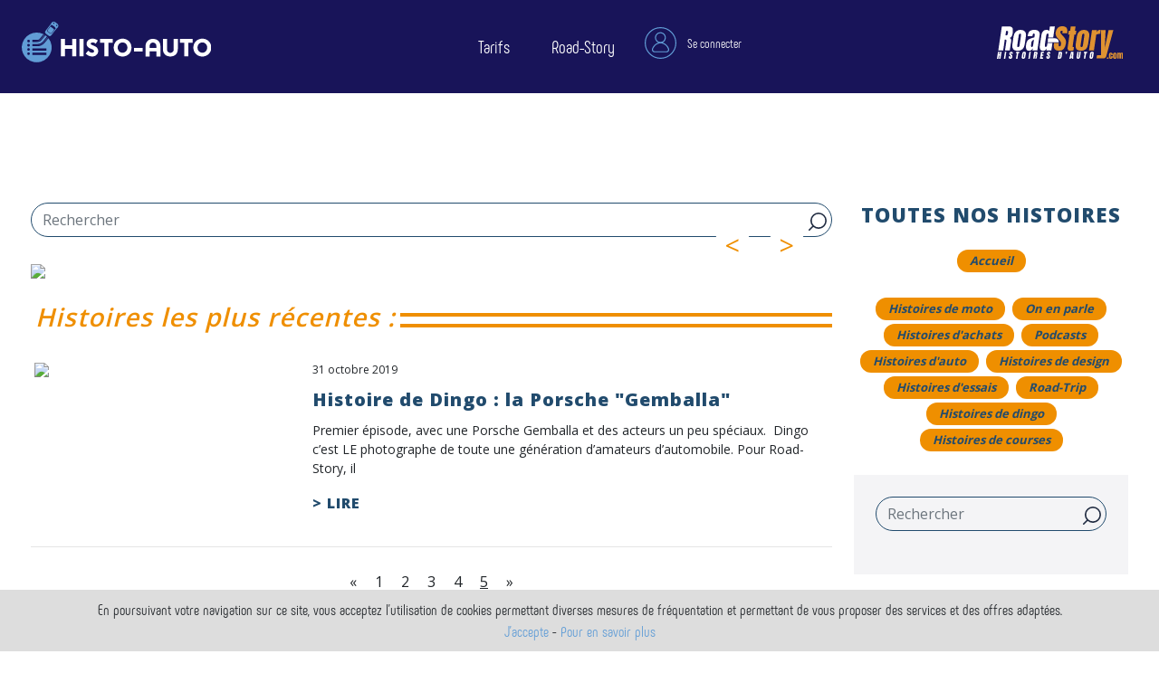

--- FILE ---
content_type: text/html; charset=UTF-8
request_url: https://www.histo-auto.com/fr/actualite/liste/categorie/2_Histoires%20de%20dingo?page=5
body_size: 4219
content:
<!doctype html>
<html lang="fr">
  <head>
    <meta charset="utf-8" />
    <meta name="viewport" content="width=device-width, initial-scale=1, shrink-to-fit=no" />

    <meta property="og:locale" content="fr" />

        <title>Histo Auto</title>
    <meta name="description" content="Nous fournissons, historique accident, nombre propriétaires , historique étranger, prix marché voiture occasion, historique contrôle technique" />
    

    <link href="/js/bootstrap-4.1.3-dist/css/bootstrap.min.css" rel="stylesheet" />
    <link href="/css/gijgo.min.css" rel="stylesheet" type="text/css" />
    <link href="/js/bootstrap-4.1.3-dist/css/navbar-top-fixed.css?v=126" rel="stylesheet" />
    <link rel="stylesheet" href="/fonts/Phenomena-Regular/fonts.css" type="text/css" />
		<link rel="stylesheet" href="/fonts/Phenomena-ExtraBold/fonts.css" type="text/css" />
		<link rel="stylesheet" href="/fonts/Phenomena-Black/fonts.css" type="text/css" />
    <link rel="stylesheet" href="/css/fonts.css?v=555" />
		<link rel="stylesheet" href="/css/theme.css?v=3266">
    <link rel="stylesheet" href="/css/starter.css?v=293" />
    <link rel="stylesheet" href="/css/style.css?v=2490" />
    <link rel="stylesheet" href="/css/responsive.css?v=4755" />
    <link rel="stylesheet" href="/css/switch.css?v=555" />

		<link rel="stylesheet" href="/css/animate.css">
		<link rel="stylesheet" href="/css/lity.min.css">
		<link rel="stylesheet" href="/css/iziToast.css">

    <link rel="apple-touch-icon" sizes="57x57" href="/fav/apple-icon-57x57.png">
		<link rel="apple-touch-icon" sizes="60x60" href="/fav/apple-icon-60x60.png">
		<link rel="apple-touch-icon" sizes="72x72" href="/fav/apple-icon-72x72.png">
		<link rel="apple-touch-icon" sizes="76x76" href="/fav/apple-icon-76x76.png">
		<link rel="apple-touch-icon" sizes="114x114" href="/fav/apple-icon-114x114.png">
		<link rel="apple-touch-icon" sizes="120x120" href="/fav/apple-icon-120x120.png">
		<link rel="apple-touch-icon" sizes="144x144" href="/fav/apple-icon-144x144.png">
		<link rel="apple-touch-icon" sizes="152x152" href="/fav/apple-icon-152x152.png">
		<link rel="apple-touch-icon" sizes="180x180" href="/fav/apple-icon-180x180.png">
		<link rel="icon" type="image/png" sizes="192x192"  href="/fav/android-icon-192x192.png">
		<link rel="icon" type="image/png" sizes="32x32" href="/fav/favicon-32x32.png">
		<link rel="icon" type="image/png" sizes="96x96" href="/fav/favicon-96x96.png">
		<link rel="icon" type="image/png" sizes="16x16" href="/fav/favicon-16x16.png">
		<link rel="manifest" href="/fav/manifest.json">
		<meta name="msapplication-TileColor" content="#ffffff">
		<meta name="msapplication-TileImage" content="/ms-icon-144x144.png">
		<meta name="theme-color" content="#ffffff">

    <!-- Start of  Zendesk Widget script -->
    <script id="ze-snippet" src="https://static.zdassets.com/ekr/snippet.js?key=f5162d36-b919-42f8-a119-5c9a7c5fc241"> </script>
    <!-- End of  Zendesk Widget script -->

  </head>
  <body class="pt-normal page_actualite_liste_categorie_2_Histoires%20de%20dingo">
    <nav class="navbar navbar-expand-xl navbar-dark m-0 p-0 navbar-togglable fixed-top">
  <div class="container-fluid p-4">
    <button class="navbar-toggler" type="button" data-toggle="collapse" data-target="#navbarCollapse" aria-controls="navbarCollapse" aria-expanded="false" aria-label="Toggle navigation">
      <span class="navbar-toggler-icon icone-close"></span>
      <i class="fa fa-times blanc icone-open" style="display: none" ></i>
    </button>

    <a class="navbar-brand mx-auto" href="https://www.histo-auto.com/fr/home"><h1><img src="/img/histo-auto_1.svg" alt="Histo Auto" id="logo_histoauto" /></h1></a>

    <div class="collapse navbar-collapse" id="navbarCollapse">
      <ul class="navbar-nav ml-auto justify-content-center w-100">
        <li>
          <a href="https://www.histo-auto.com/fr/home" class="nav-link ">Tarifs</a>
        </li>
        <li id="account_mobi" style="display:none">
                    <a href="https://www.histo-auto.com/fr/account/login" class="nav-link ">Se connecter</a>
                  </li>
        <li>
          <a href="https://www.histo-auto.com/fr/actualite/liste" class="nav-link ">Road-Story</a>
        </li>
        <li id="account" >
                    <p><a id="account" href="https://www.histo-auto.com/fr/account/login"><img src="https://www.histo-auto.com/img/account.svg" width="35"></a></p>
          <p class="cwhite pl-2">
            <a href="https://www.histo-auto.com/fr/account/login" class="cwhite" style="font-size:14px">Se connecter</a>
          </p>
          				</li>
      </ul>
    </div>

    <a class="navbar-brand" href="https://www.histo-auto.com/fr/actualite/liste" target="_blank"><img src="/img/roadstory.svg" alt="Road Story" id="logo_roadstory" /></a>
  </div>


  

</nav>
    
<div class="container-fluid p-4 actus" id="pack">

  <div class="row">
    <div class="col-md-9 p-0 pr-4">
      <div class="nos-histoires  d-block d-md-none">
        <h3 class="phexbold bleu fz22 bolder text-center">TOUTES NOS HISTOIRES</h3> <br>
        <div class="cloud-categories text-center">
                      <a href="https://www.histo-auto.com/fr/actualite/liste/categorie/12_Histoires%20de%20moto"><span class="categorie ">Histoires de moto</span></a>
                      <a href="https://www.histo-auto.com/fr/actualite/liste/categorie/11_On%20en%20parle"><span class="categorie ">On en parle</span></a>
                      <a href="https://www.histo-auto.com/fr/actualite/liste/categorie/10_Histoires%20d%27achats"><span class="categorie ">Histoires d&#039;achats</span></a>
                      <a href="https://www.histo-auto.com/fr/actualite/liste/categorie/8_Podcasts"><span class="categorie ">Podcasts</span></a>
                      <a href="https://www.histo-auto.com/fr/actualite/liste/categorie/6_Histoires%20d%27auto"><span class="categorie ">Histoires d&#039;auto</span></a>
                      <a href="https://www.histo-auto.com/fr/actualite/liste/categorie/5_Histoires%20de%20design"><span class="categorie ">Histoires de design</span></a>
                      <a href="https://www.histo-auto.com/fr/actualite/liste/categorie/4_Histoires%20d%27essais"><span class="categorie ">Histoires d&#039;essais</span></a>
                      <a href="https://www.histo-auto.com/fr/actualite/liste/categorie/3_Road-Trip"><span class="categorie ">Road-Trip</span></a>
                      <a href="https://www.histo-auto.com/fr/actualite/liste/categorie/2_Histoires%20de%20dingo"><span class="categorie ">Histoires de dingo</span></a>
                      <a href="https://www.histo-auto.com/fr/actualite/liste/categorie/1_Histoires%20de%20courses"><span class="categorie ">Histoires de courses</span></a>
                  </div>
      </div>
      <form class="mb-4" action="https://www.histo-auto.com/fr/actualite/search/tags" method="post">
        <input type="hidden" name="_token" value="ss1ICoXZaUCL24DA8fdddYszWjqtRpLBGN66ugdq">
        <div class="search">
          <input type="text" name="terms" class="form-control"  placeholder="Rechercher" value="">
          <button type="submit" class="search-icon"> <img src="/img/search.svg" height="20" alt="Search"> </button>
        </div>
      </form>
              <div id="news" class="carousel slide" data-ride="carousel">
          <div class="carousel-inner">
            
                                                      <div class="carousel-item active">
                                <a href="https://www.histo-auto.com/fr/actualite/130/histoire-de-dingo-la-porsche-gemballa"><img src="https://admin.histo-auto.com/userfiles/actualites/130/fit/fff/1600/600/capture_decran_2020_02_21_a_130244.png" class="img-fluid" /></a>
                                              </div>
                                        
          </div>
          <a class="carousel-control-prev" href="#news" role="button" data-slide="prev">
              <
              <span class="sr-only">Previous</span>
          </a>
          <a class="carousel-control-next" href="#news" role="button" data-slide="next">
            >
            <span class="sr-only">Next</span>
          </a>
        </div>
      

      <div class="tags p-4 bg-gris text-center d-none d-md-none">
        <form class="mb-4" action="https://www.histo-auto.com/fr/actualite/search/tags" method="post">
          <input type="hidden" name="_token" value="ss1ICoXZaUCL24DA8fdddYszWjqtRpLBGN66ugdq">
          <div class="search">
            <input type="text" name="terms" class="form-control"  placeholder="Rechercher3" value="">
            <button type="submit" class="search-icon"> <img src="/img/search.svg" height="20" alt="Search"> </button>
          </div>
        </form>
              </div>
      <div class="clearfix"></div> <br>
                                                    <h3 class="title_actus orange phblack bold"><span>Histoires les plus récentes : </span></h3>
        <br>
      


      
          <div class="row m-0 actuLine">
            <div class="imgs col-4 p-1 pr-3 dflex">
                                              <a href="https://www.histo-auto.com/fr/actualite/130/histoire-de-dingo-la-porsche-gemballa"><img src="https://admin.histo-auto.com/userfiles/actualites/130/fit/fff/1400/600/capture_decran_2020_02_21_a_130244.png" class="img-fluid" /></a>
                                          </div>
            <div class="col-8 p-1 pl-3">
              <span class="date  d-none d-md-inline-block">31 octobre 2019</span>
                                                          <p class="phblack actu_name bleu f20 bolder mt-2 mb-2"><a href="https://www.histo-auto.com/fr/actualite/130/histoire-de-dingo-la-porsche-gemballa">Histoire de Dingo : la Porsche &quot;Gemballa&quot;</a></p>
              <p class=" fz14 d-none d-md-block">
                Premier &eacute;pisode, avec une Porsche Gemballa&nbsp;et des acteurs&nbsp;un peu sp&eacute;ciaux.&nbsp;

Dingo c&rsquo;est LE photographe de toute une g&eacute;n&eacute;ration d&rsquo;amateurs d&rsquo;automobile. Pour Road-Story, il
              </p>
              <p class=" d-none d-md-block">
                <a href="https://www.histo-auto.com/fr/actualite/130/histoire-de-dingo-la-porsche-gemballa" class="phblack bolder bleu">> LIRE</a>
              </p>
            </div>
          </div>

          <hr>
            <style media="screen">
      .pagination {
        width: 100%;
        text-align: center;
        justify-content: center;
      }
      .pagination li {
        margin: 10px;
      }
      .pagination li.active {
        text-decoration: underline;
      }
      </style>
              <ul class="pagination">
        
                    <li><a href="https://www.histo-auto.com/fr/actualite/liste/categorie/2_Histoires%20de%20dingo?page=4" rel="prev">&laquo;</a></li>
        
        
                    
            
            
                                                                        <li><a href="https://www.histo-auto.com/fr/actualite/liste/categorie/2_Histoires%20de%20dingo?page=1">1</a></li>
                                                                                <li><a href="https://www.histo-auto.com/fr/actualite/liste/categorie/2_Histoires%20de%20dingo?page=2">2</a></li>
                                                                                <li><a href="https://www.histo-auto.com/fr/actualite/liste/categorie/2_Histoires%20de%20dingo?page=3">3</a></li>
                                                                                <li><a href="https://www.histo-auto.com/fr/actualite/liste/categorie/2_Histoires%20de%20dingo?page=4">4</a></li>
                                                                                <li class="active"><span>5</span></li>
                                                        
        
                    <li class="disabled"><span>&raquo;</span></li>
            </ul>


            <div class="bloc_news p-1 blanc d-block d-md-none">
        <div class="row">
          <div class="col-12 pr-0">

            <div class="dib">
              <img src="/img/newsletter.svg" height="40" alt="Newsletter">
            </div>
            <div class="dib title">
              Je m’inscris <br>
              à la newsletter
            </div>
          </div>
          <div class="mt-3 col-12 pl-0">

            <form class="mb-4" action="https://www.histo-auto.com/fr/newsletter" method="post">
              <input type="hidden" name="_token" value="ss1ICoXZaUCL24DA8fdddYszWjqtRpLBGN66ugdq">
                            <div class="nl dflex">
                <input type="email" name="email" class="form-control"  placeholder="Votre email" value="">

                <button type="submit" class="submitNl"> GO! </button>
              </div>
                            <br>
              <label style="font-size: 10px;" class="">
                <input type="checkbox" name="optin1" value="1">
                Cochez cette case si vous souhaitez recevoir la newsletter de RoadStory par voie électronique et accepter nos conditions générales d'utilisation.
              </label>
              <div class="clearfix"></div>
            </form>
          </div>
        </div>
      </div>


    </div>
    <div class="col-md-3 p-0">
      <div class="nos-histoires  d-none d-md-block">
        <h3 class="phexbold bleu fz22 bolder text-center">TOUTES NOS HISTOIRES</h3> <br>
        <div class="cloud-categories text-center">
          <a href="https://www.histo-auto.com/fr/actualite/liste"><span class="categorie ">Accueil</span></a><br />
          <br />
                      <a href="https://www.histo-auto.com/fr/actualite/liste/categorie/12_Histoires%20de%20moto"><span class="categorie ">Histoires de moto</span></a>
                      <a href="https://www.histo-auto.com/fr/actualite/liste/categorie/11_On%20en%20parle"><span class="categorie ">On en parle</span></a>
                      <a href="https://www.histo-auto.com/fr/actualite/liste/categorie/10_Histoires%20d%27achats"><span class="categorie ">Histoires d&#039;achats</span></a>
                      <a href="https://www.histo-auto.com/fr/actualite/liste/categorie/8_Podcasts"><span class="categorie ">Podcasts</span></a>
                      <a href="https://www.histo-auto.com/fr/actualite/liste/categorie/6_Histoires%20d%27auto"><span class="categorie ">Histoires d&#039;auto</span></a>
                      <a href="https://www.histo-auto.com/fr/actualite/liste/categorie/5_Histoires%20de%20design"><span class="categorie ">Histoires de design</span></a>
                      <a href="https://www.histo-auto.com/fr/actualite/liste/categorie/4_Histoires%20d%27essais"><span class="categorie ">Histoires d&#039;essais</span></a>
                      <a href="https://www.histo-auto.com/fr/actualite/liste/categorie/3_Road-Trip"><span class="categorie ">Road-Trip</span></a>
                      <a href="https://www.histo-auto.com/fr/actualite/liste/categorie/2_Histoires%20de%20dingo"><span class="categorie ">Histoires de dingo</span></a>
                      <a href="https://www.histo-auto.com/fr/actualite/liste/categorie/1_Histoires%20de%20courses"><span class="categorie ">Histoires de courses</span></a>
                  </div>
      </div>

      <div class="tags mt-4 p-4 bg-gris text-center d-none d-md-block">
        <form class="mb-4" action="https://www.histo-auto.com/fr/actualite/search/tags" method="post">
          <input type="hidden" name="_token" value="ss1ICoXZaUCL24DA8fdddYszWjqtRpLBGN66ugdq">
          <div class="search">
            <input type="text" name="terms" class="form-control"  placeholder="Rechercher" value="">
            <button type="submit" class="search-icon"> <img src="/img/search.svg" height="20" alt="Search"> </button>
          </div>
        </form>
              </div>

      <div class="bloc_news mt-4 p-4 blanc d-none d-md-block">
        <div class="">
          <div class="dib">
            <img src="/img/newsletter.svg" height="50" alt="Newsletter">
          </div>
          <div class="dib title">
            Je m’inscris <br>
            à la newsletter
          </div>
        </div>
        <div class="clearfix"></div> <br>
        <form class="mb-4" action="https://www.histo-auto.com/fr/newsletter" method="post">
          <input type="hidden" name="_token" value="ss1ICoXZaUCL24DA8fdddYszWjqtRpLBGN66ugdq">
                    <div class="nl dflex">
            <input type="email" name="email" class="form-control"  placeholder="Votre email" value="">

            <button type="submit" class="submitNl"> GO! </button>
          </div>
                    <br>
          <label style="font-size: 10px;" class="">
            <input type="checkbox" name="optin1" value="1">
            Cochez cette case si vous souhaitez recevoir la newsletter de RoadStory par voie électronique et accepter nos conditions générales d'utilisation.
          </label>
          <div class="clearfix"></div>
        </form>
      </div>

    </div>
  </div>
  <div class="row f18">

  </div>
</div>
    <footer class="section bgblue2 footer text-white f20 mobile-tac">
   <div class="container">
      <div class="row align-self-center">
         <div class="col-md-3 col-12">
            <a href="https://www.histo-auto.com/fr/home"><img src="https://www.histo-auto.com/img/histo-auto_1.svg" class="img-fluid" width="200"></a>
            <br /><br />
            <img src="https://www.histo-auto.com/img/logo-interieur-2.png" class="img-fluid" width="200">
         </div>
         <div class="col-md-3 col-12" style="margin: 20px auto;">
            <ul class="list-unstyled">
               <li><a href="https://www.histo-auto.com/fr/page/pros" class="phexbold">PROS</a></li>
               <li><a href="https://www.histo-auto.com/fr/page/pros">Mes avantages business</a></li>
            </ul>
         </div>
         <div class="col-md-3 col-12" style="margin: 20px auto;">
            <ul class="list-unstyled">
               <li><a href="https://www.histo-auto.com/fr/page/particuliers" class="phexbold">PARTICULIERS</a></li>
               <li><a href="https://www.histo-auto.com/fr/page/particuliers">Bien acheter ou bien vendre</a></li>
            </ul>
         </div>
         <div class="col-md-3 col-12" style="margin: 20px auto;">
            <ul class="list-unstyled">
               <li><a href="https://www.histo-auto.com/fr/page/fonctionnement">Comment ça fonctionne</a></li>
               <li><a href="https://www.histo-auto.com/fr/page/offre">Notre offre</a></li>
               <li><a href="https://www.histo-auto.com/fr/page/emploi">Emploi</a></li>
               <li><a href="https://www.histo-auto.com/fr/page/presse">Presse</a></li>
               <li><a href="https://www.histo-auto.com/fr/contact">Contact</a></li>
            </ul>
         </div>
      </div>
      <div class="row align-self-center">
        <div class="col-12 pb-4 text-center">
          <a href="https://www.histo-auto.com/fr/page/mentions_legales" class="f14">Mentions légales</a>&nbsp;&nbsp;-&nbsp;&nbsp;
          <a href="https://www.histo-auto.com/fr/page/politique_de_confidentialite" class="f14">Politique de confidentialité</a>&nbsp;&nbsp;-&nbsp;&nbsp;
          <a href="https://www.histo-auto.com/fr/page/conditions_generales_utilisation" class="f14">Conditions générales d'utilisation</a>&nbsp;&nbsp;-&nbsp;&nbsp;
          <a href="https://www.histo-auto.com/fr/page/conditions_generales_ventes" class="f14">Conditions générales de vente</a>&nbsp;&nbsp;-&nbsp;&nbsp;
          <a href="https://www.histo-auto.com/fr/page/cookies" class="f14">Cookies</a>
        </div>
      </div>
   </div>
</footer>
    <script src="/js/jquery3.3.1.js"></script>
    <script src="/js/bootstrap-4.1.3-dist/js/bootstrap.min.js"></script>
    <script src="/js/gijgo.min.js" type="text/javascript"></script>
    <script src="/js/messages.fr-fr.js" type="text/javascript"></script>
    <script src="/js/lity.min.js" type="text/javascript"></script>
    <script src="/js/js.cookie.js" type="text/javascript"></script>
    <script src="/js/cookies.js" type="text/javascript"></script>
    <script type="text/javascript">
$( document ).ready(function() {
  $('.carousel').carousel()
});
</script>

    <!-- Global site tag (gtag.js) - Google Analytics -->
    <script async src="https://www.googletagmanager.com/gtag/js?id=UA-139931648-1"></script>
    <script>
      window.dataLayer = window.dataLayer || [];
      function gtag(){dataLayer.push(arguments);}
      gtag('js', new Date());

      gtag('config', 'UA-139931648-1');
    </script>

  </body>
</html>


--- FILE ---
content_type: text/css
request_url: https://www.histo-auto.com/fonts/Phenomena-Regular/fonts.css
body_size: 192
content:
/** Generated by FG **/
@font-face {
	font-family: 'Conv_Phenomena-Regular';
	src: url('fonts/Phenomena-Regular.eot');
	src: local('☺'), url('fonts/Phenomena-Regular.woff') format('woff'), url('fonts/Phenomena-Regular.ttf') format('truetype'), url('fonts/Phenomena-Regular.svg') format('svg');
	font-weight: normal;
	font-style: normal;
}



--- FILE ---
content_type: text/css
request_url: https://www.histo-auto.com/fonts/Phenomena-ExtraBold/fonts.css
body_size: 194
content:
/** Generated by FG **/
@font-face {
	font-family: 'Conv_Phenomena-ExtraBold';
	src: url('fonts/Phenomena-ExtraBold.eot');
	src: local('☺'), url('fonts/Phenomena-ExtraBold.woff') format('woff'), url('fonts/Phenomena-ExtraBold.ttf') format('truetype'), url('fonts/Phenomena-ExtraBold.svg') format('svg');
	font-weight: normal;
	font-style: normal;
}



--- FILE ---
content_type: text/css
request_url: https://www.histo-auto.com/fonts/Phenomena-Black/fonts.css
body_size: 190
content:
/** Generated by FG **/
@font-face {
	font-family: 'Conv_Phenomena-Black';
	src: url('fonts/Phenomena-Black.eot');
	src: local('☺'), url('fonts/Phenomena-Black.woff') format('woff'), url('fonts/Phenomena-Black.ttf') format('truetype'), url('fonts/Phenomena-Black.svg') format('svg');
	font-weight: normal;
	font-style: normal;
}



--- FILE ---
content_type: text/css
request_url: https://www.histo-auto.com/css/fonts.css?v=555
body_size: 138
content:
.phregular {
	font-family:'Conv_Phenomena-Regular',Sans-Serif;
  letter-spacing: 1px;
}
.phexbold {
	font-family:'Conv_Phenomena-ExtraBold',Sans-Serif;
  letter-spacing: 1px;
}
.phblack {
	font-family:'Conv_Phenomena-Black',Sans-Serif;
  letter-spacing: 1px;
}


--- FILE ---
content_type: text/css
request_url: https://www.histo-auto.com/css/theme.css?v=3266
body_size: 1523
content:
@charset 'UTF-8';

.pt-normal {
	padding-top: 180px;
}
.page_account, .page_account_1, .page_account_2, .page_account_3, .page_account_4, .page_account_historique_dossiers {
	padding-top: 100px;
}

.navbar h1 {
	line-height:0 !important;
	font-size:0 !important;
}

.navbar #logo_histoauto{
	height:45px;
}
.navbar #logo_roadstory{
	height:36px;
}

.navbar {
	position: relative;
	display: flex;
	padding: 1.25rem 1rem;
	flex-wrap: wrap;
	align-items: center;
	justify-content: space-between;
}

.navbar>.container,
.navbar>.container-fluid {
	display: flex;
	flex-wrap: wrap;
	align-items: center;
	justify-content: space-between;
	min-height:70px;
}

.navbar-brand {
	display: inline-block;
	padding-top: 0;
	padding-bottom: 0;
	white-space: nowrap;
}

.navbar-nav {
	display: flex;
	flex-direction: column;
	margin-bottom: 0;
	padding-left: 0;
	list-style: none;
}

.navbar-nav li {
	padding:0 10px;
}

.navbar-dark .nav-link {
	padding-right: 0;
	padding-left: 0;
	color:#fff !important;
}
.navbar-light .nav-link {
	padding-right: 0;
	padding-left: 0;
	color:#000 !important;
}

.navbar-collapse {
	flex-basis: 100%;
	flex-grow: 1;
	align-items: center;
}

.navbar-toggler {
	font-size: 1.03125rem;
	line-height: 1;
	padding: .25rem 0;
	border: 1px solid transparent;
	background-color: transparent;
}

.navbar-toggler:hover, .navbar-toggler:focus {
	text-decoration: none;
}
.navbar-toggler:not(:disabled):not(.disabled) {
	cursor: pointer;
}

.navbar-toggler-icon {
	display: inline-block;
	width: 1.5em;
	height: 1.5em;
	content: '';
	vertical-align: middle;
	background: no-repeat center center;
	background-size: 100% 100%;
}

#nav_immatriculation input[type="text"] {
	background-color: #fff !important;
	padding: 0 10px;
	border: 2px solid #619dd6 !important;
	-webkit-border-radius: 8px;
	border-radius: 8px;
	color:#619dd6 !important;
	font-family:'Conv_Phenomena-ExtraBold' !important;
	letter-spacing: 3px;
	font-size: 18px;
	height: 40px;
	width:110px !important;
	text-transform: uppercase;
}
#nav_immatriculation input[type="submit"] {
	background-color: #fff !important;
	padding: 0px 8px 0 8px;
	border: 2px solid #619dd6;
	-webkit-border-radius: 8px;
	border-radius: 8px;
	color:#619dd6 !important;
	font-family:'Conv_Phenomena-ExtraBold' !important;
	letter-spacing: 2px;
	font-size: 18px;
	height: 40px;
	cursor: pointer;
}

.fixed-top {
	position: fixed;
	z-index: 1030;
	top: 0;
	right: 0;
	left: 0;

}

.fixed-bottom {
	position: fixed;
	z-index: 1030;
	right: 0;
	bottom: 0;
	left: 0;
}

.navbar:before {
	position: absolute;
	z-index: -1;
	top: 0;
	right: 0;
	bottom: 0;
	left: 0;
	content: '';
	transition: opacity .15s linear;
	opacity: 0;
	background-color: white;
}

.navbar-dark>.container {
	position: relative;
}

.navbar-dark>.container:after {
	position: absolute;
	right: 0;
	bottom: -1.25rem;
	left: 0;
	content: '';
}

.navbar-light:before {
	opacity: 1;
}

.navbar .nav-link {
	font-size: 1.2rem;
	font-weight: 500;
	position: relative;
	transition: all .2s ease-in-out;
	transition-property: color;
}

@media (min-width: 1200px) {
	.navbar .nav-link:before {
		position: absolute;
		right: 1rem;
		bottom: -1.75rem;
		left: 1rem;
		display: none;
		content: '';
	}
}

@media (min-width: 1200px) {
	.navbar .nav-link.active:before {
		display: block;
	}
}

@media (min-width: 1200px) {
	.navbar .nav-item.active>.nav-link:before {
		display: block;
	}
}

.navbar .nav-item-divider {
	display: none;
}

@media (min-width: 1200px) {
	.navbar .nav-item-divider {
		display: block;
	}
}

.navbar .nav-item-divider .nav-link {
	opacity: .25;
}

.navbar .nav-item-divider .nav-link>span {
	border-left: 1px solid;
}

.bg-slider {
	position: absolute;
	z-index: auto;
	top: 0;
	right: 0;
	bottom: 0;
	left: 0;
}

.bg-slider .slider {
	width: 100%;
	height: 100%;
}

.bg-slider .slider-item {
	width: inherit;
	height: inherit;
	padding: 0;
}

.bg-slider .slider .flickity-viewport {
	height: 100% !important;
}

.bg-cover {
	position: absolute;
	top: 0;
	right: 0;
	bottom: 0;
	left: 0;
	background-repeat: no-repeat;
	background-position: center center;
	background-size: cover !important;
}

.slider-item {
	width: 100%;
	height: auto;
}

.slider-highlight .slider-item.is-selected:after {
	position: absolute;
	top: 0;
	right: .375rem;
	left: .375rem;
	content: '';
	border-top: 3px solid #f5ba4b;
}

.slider-fade .slider-item {
	left: 0 !important;
	/*transition: opacity .15s linear;*/
	opacity: 0;
}

.slider-fade .slider-item:not(.is-selected) {
	z-index: -1;
}

.slider-fade .slider-item.is-selected {
	opacity: 1;
}

.slider-fade .flickity-slider {
	transform: none !important;
}

.slider-control {
	transition: all .2s ease-in-out;
	transition-property: color;
}

.slider-control:hover, .slider-control:focus, .slider-control:active, .slider-control:focus:active {
	text-decoration: none;
}

.section {
	position: relative;
	padding: 5rem 0;
}

@media (min-width: 768px) {
	.section {
		padding: 7.5rem 0;
	}
}

.section-full .container-fluid {
	position: relative;
	z-index: 1;
}

@media (min-width: 768px) {
	.section-full .row-full {
		min-height: calc(100vh - 7.5rem * 2);
	}
	.section-full .row-full:before {
		min-height: inherit;
		content: '';
	}


}
@media (max-width: 768px) {
	.navbar-brand {
	}
}



.bg-cover, .bg-overlay, .bg-overlay:before {
    position: absolute;
    top: 0;
    right: 0;
    bottom: 0;
    left: 0
}

.bg-overlay:before {
    content: "";
    background: url('../img/overlay.png') no-repeat;
		background-size: cover;
		-webkit-background-size: cover;
}


--- FILE ---
content_type: text/css
request_url: https://www.histo-auto.com/css/starter.css?v=293
body_size: 894
content:
/* chrome autofill */
@-webkit-keyframes autofill {
  to {
    color: #000;
    background: transparent;
  }
}
input:-webkit-autofill {
  -webkit-animation-name: autofill;
  -webkit-animation-fill-mode: both;
}
*:focus, button, a, span {outline: 0 !important;}
a, a:hover, a:focus, a:active { text-decoration: none;color: inherit;}
.hide {display: none;}

h1,h2,h3 {margin:0 !important; padding:0 !important;}
.b0 {border:0;}

/* float */
.clear {clear: both;}
.fleft {float:left;}
.fright {float:right;}
.mauto {margin: auto !important;}
.block {display: block;}

/* font-size */
.f08 {font-size: 8px;}
.f10 {font-size: 10px;}
.f12 {font-size: 12px;}
.f14 {font-size: 14px;}
.f16 {font-size: 16px;}
.f17 {font-size: 17px;}
.f18 {font-size: 18px;}
.f20 {font-size: 20px;}
.f22 {font-size: 22px;}
.f24 {font-size: 24px;}
.f26 {font-size: 26px;}
.f28 {font-size: 28px;}
.f30 {font-size: 30px;}
.f37 {font-size: 37px;}
.f40 {font-size: 40px;}
.f46 {font-size: 46px;}
.f56 {font-size: 56px;}

.ln14 {line-height: 14px;}
.ln16 {line-height: 16px;}
.ln18 {line-height: 18px;}
.ln20 {line-height: 20px;}
.ln22 {line-height: 22px;}
.ln24 {line-height: 24px;}
.ln26 {line-height: 26px;}
.ln28 {line-height: 28px;}
.ln30 {line-height: 30px;}
.ln40 {line-height: 40px;}
.ln56 {line-height: 56px;}
.ln60 {line-height: 60px;}
.ln80 {line-height: 80px;}

.w40 {width: 40px;}

.pt60 {padding-top: 60px;}

.pb10 {padding-bottom: 10px;}
.pb20 {padding-bottom: 20px;}
.pb30 {padding-bottom: 30px;}
.pb40 {padding-bottom: 40px;}
.pb50 {padding-bottom: 50px;}
.pb60 {padding-bottom: 60px;}

.plr40 {padding-left: 40px;padding-right: 40px;}

.min-w160 {min-width: 160px;}

.bgblue1 {background-color: #323e79 !important;}
.bgblue2 {background-color: #5693d0 !important;}
.bggris1 {background-color: #e6e6e6 !important;}
.bggreen1 {background-color: #8cc63f !important;}
.bggray1 {background-color: #f2f3f5;}

.cblack {color: #000;}
.cwhite {color: #fff;}
.cblue1 {color: #323e79 !important;}
.cblue2 {color: #5693d0 !important;}
.blue1 {color: #619dd6;}
.blue2 {color: #222d43;}

.error {color: #ff0000 !important;}

.fbold {font-weight: bold;}

.radius5 {
  -webkit-border-radius: 5px !important;
  -moz-border-radius: 5px !important;
  border-radius: 5px !important;
}

.w100pc {width: 100%;}

/* image cover */
.cover {
  background-position: center center;
  background-repeat: no-repeat;
  -webkit-background-size: cover;
  -moz-background-size: cover;
  -o-background-size: cover;
  background-size: cover;
}
.contain {
  background-position: center center;
  background-repeat: no-repeat;
  -webkit-background-size: contain;
  -moz-background-size: contain;
  -o-background-size: contain;
  background-size: contain;
}
.bg-cover {
	position: absolute;
	top: 0;
	right: 0;
	bottom: 0;
	left: 0;
	background-repeat: no-repeat;
	background-position: center center;
	background-size: cover !important;
}


--- FILE ---
content_type: text/css
request_url: https://www.histo-auto.com/css/style.css?v=2490
body_size: 3309
content:
@import url('https://fonts.googleapis.com/css?family=Open+Sans:400,600,700,800');

* {
  font-family: 'Conv_Phenomena-Regular',Sans-Serif;
}

body {
}

/* input text */
input[type="text"], input[type="number"], input[type="password"], input[type="email"], select {
  border: 1px solid #ddd;
  color: #5693d0 !important;
}
option {
  color: #5693d0 !important;
  background-color: #fff !important;
}

/* top navbar */
nav {
  background-color: #181459;
}
.navbar-brand {
  padding-top: 0px;
  padding-bottom: 10px;
}
.navbar-toggler, .navbar-back {
  border:0 !important;
}
.navbar-toggler-icon {
  background-image: url('../img/nav_menu.svg') !important;
}
.navbar-back-icon {
  background-image: url('../img/nav_back.svg') !important;
}
.navbar-nav a {
  font-size: 20px;
  padding-left: 0 !important;
  padding-right: 0 !important;
  margin-left: 13px;
  margin-right: 13px;
}
.navbar-nav a.active {
  border-bottom: 5px solid #fff;
}

nav #account {
  cursor: pointer;
}
nav #account p {
  vertical-align: middle;
  display:inline-block;
  text-align: left;
  margin: 0px !important;
  line-height: 16px;
}
nav #account p a {
  margin-left: 0px !important;
  margin-right: 0px !important;
}
nav #account p a:hover {
  color:#fff !important;
}
nav #account .account_img {
  margin-right: 10px !important;
}

@media (max-width: 1024px) {
  nav #account .account_img {
    margin-left: 20px !important;
    margin-right: 20px !important;
  }
}

/* account */
nav #account .row {
  margin:20px 10px;
}

/* footer */
.footer {
  padding-top: 3rem;
  padding-bottom: 4rem;
  background: url("../img/bg_footer.jpg") no-repeat;
  background-size: cover;
}

/* page */
.section-mini-padding {padding: 4rem;}

section.page {
  padding-top: 60px;
  padding-bottom: 60px;
}
section.page .title {
  letter-spacing: 4px !important;
}
section.page .case {
  height: 50%;
  line-height: 50%;
  text-align: center;
  border: 1px solid #ddd;
}
section.page .case:nth-last-child(-n+2) {
  border-top: none;
}
section.page .case:nth-child(2n) {
  border-left: none;
}
section.page .puce_check li{
   list-style: none;
}
section.page .puce_check li:before{
  content: '';
  display: inline-block;
  height: 15px;
  width: 15px;
  margin-left: -2em;
  margin-right: 10px;
  background-image: url("../img/puce_check.svg");
}
section.page ul.chevrons li{
  list-style: none;
  margin-bottom: 6px;
}
section.page ul.chevrons li:before{
  content: '>';
  display: inline-block;
  font-size: 40px;
  margin-left: -1em;
  margin-right: 25px;
  color: #619dd6;
  float: left;
  margin-top: -15px;
}
section.page .line .u {
  border-bottom: 1px solid #000;
  border-color: #222d43;
}
section.page .presse {
  margin-bottom: 20px;
  margin-right: 2px;
  background: #f2f2f2;
  box-shadow: 5px 5px 10px #ccc;
  width: 100%;
  height: 410px;
  padding: 2em;
}
section.page .presse img {
  display: block;
  margin: 0px auto;
  max-height: 250px;
}
.fonctionnement-bg {
  background-size: contain;
  background: url("../img/header_fonctionnement.jpg") no-repeat center #1f2652;
}
.bg-contact {
  background: url(../img/bg_contact.jpg) no-repeat;
  -webkit-background-size: cover;
  background-size: cover;
}
section.page .form-contact input[type='text'], .form-contact textarea {
  color: #FFF !important;
  outline: none;
  background: none !important;
  border-radius: 5px;
  display: block;
  width: 100%;
  margin: 13px;
  padding: 5px 10px;
  border: 2px solid #414573;
}
section.page .form-contact input::placeholder {
  color: #FFF !important;
  font-size: 17px;
}
section.page .btgreen1 {
  color: #FFFFFF !important;
  background-color: #8CC63F !important;
  outline: none;
  border: none;
}

.bg-header-height {
  min-height: 300px !important;
}
section.page .square {
  position: relative;
  width: 50%;
}
section.page .square:after {
  content: "";
  display: block;
  padding-bottom: 100%;
}
section.page .breadcrump {
  display: block;
  margin: auto;
}
section.page .breadcrump ul li {
  display: inline-block;
  vertical-align: bottom;
  padding: 0 25px;
  position: relative;
}
section.page .breadcrump ul li:after {
  content: "";
  position: absolute;
  top: 50%;
  right: -25%;
  width: 57px;
  height: 1px;
  background: #fff;
}
section.page .breadcrump ul li:last-child:after {
  display: none;
}


/* btn */
.btn-price {
  color: #619dd6;
  background-image: none;
  font-family: 'Conv_Phenomena-ExtraBold',Sans-Serif;
}
.btn-outline-primary {
  color: #619dd6;
  background-color: transparent;
  background-image: none;
  border-color: #619dd6;
  font-family: 'Conv_Phenomena-ExtraBold',Sans-Serif;
  border-radius: .5rem;
}
.btn-primary, .btn-primary:hover {
  border-color: #619dd6;
  background-color: #619dd6;
}
.btn-secondary, .btn-secondary:hover {
  border-color: #808080;
  background-color: #808080;
}

/* HomePage */
#home .dessin {
  background-image: url('../img/dessin.png') !important;
  background-position: center center;
  background-repeat: no-repeat;
}
#home .pack {
  margin: 0 5%;
}
#home .pack span {
  font-family: 'Conv_Phenomena-ExtraBold',Sans-Serif;
  font-size: 26px !important;
}
#home .pack li {
  border:0;
  border-bottom: 1px solid rgba(0,0,0,.125);
  margin-bottom: 0;
  padding:20px 5px;
  background: none !important;
}
#home .pack li:last-child {
  border-bottom: 0;
}
.btn-outline-primary {
  padding:7px 0 5px 0 !important;
  font-size: 40px;
  line-height: 40px;
  min-width: 140px;
}
.btn-outline-primary:hover {
  background-color: #619dd6;
  border-color: #619dd6;
}
.btn-content {
  font-size:20px;
  padding:5px 26px !important;
}

#args .bgblue2 .title {
  padding:60px 0 0 0;
}
#args .bggris1 .title {
  padding:0 0 0 0;
}
#args .title {
  font-size: 24px;
  line-height: 24px;
}
#args img {
  margin-top: 20px;
}
#args .textes {
  padding:20px 40px;
}
#args .textes .phexbold {
  margin:5px 0 0 0 !important;
}
#args .bggris1 {
  padding:20px 0 60px 0;
}
#args hr {
  width: 30%;
  margin:10px auto 10px auto !important;
}
#args .bgblue2 hr {
  border-top: 1px solid #fff;
}
#args .bggris1 hr {
  border-top: 1px solid #000;
}
#args .dossier_pdf {
  position:absolute;
  right:4%;
  text-align: right;
}
@media (max-width: 1024px) {
  #args .dossier_pdf img {
    width: 80%;
  }
}
@media (max-width: 960px) {
  #args .dossier_pdf {
    position:relative;
    right: 0;
    text-align: center;
  }
  #args .dossier_pdf img {
    width: 300px;
  }
}

/* Pack */
#pack .row, #account .row {
  margin:20px 10px;
}
#pack .col1 {
  border-right: 1px solid rgba(0,0,0,.125);
}
#pack .row2 .col-12 .inner {
  border-top: 1px solid rgba(0,0,0,.125);
  border-bottom: 1px solid rgba(0,0,0,.125);
  padding:10px 0;
}
#pack .row3 li {
  padding: 0 0 0 0 !important;
  margin: 0 0 0 0 !important;
  border: 0;
}
#pack .row3 li div {
  border-bottom: 1px solid rgba(0,0,0,.125);
  margin-left: 45px !important;
  padding: 6px 0 6px 0 !important;
}
#pack .row3 img {
  height: 25px;
  margin-right:5px;
}
#pack .row4 img {
  height: 16px;
  margin-right:0px;
}
#pack .collapse div, #pack .collapsing div {
  margin: 10px 10px 10px 60px;
  font-size: 17px;
  color:#619dd6;
}

#pack .list-group-item strong {
  font-family:'Conv_Phenomena-Black',Sans-Serif;
}

/* actus */
#pack .actu {
  background-color: #f2f2f2 !important;
  box-shadow: 1px 1px 12px #555;
}

/* cart */
.cart {
  height: 45px;
  padding: 10px;
  clear: both;
  text-align: center;
  margin: auto auto;
  display: inline-block;
}
.cart .round {
  float: left;
  display: inline-block;
  width: 10px;
  height: 10px;
  border-radius: 5px;
  -moz-border-radius: 5px;
  -webkit-border-radius: 5px;
  border: 1px solid #5693d0;
  margin-top: 10px;
  margin-left: 25px;
  margin-right: 25px;
}
.cart .round span {
  display: none;
}
.cart .active {
  float: left;
  width: 30px;
  height: 30px;
  padding-top: 2px;
  border-radius: 15px;
  -moz-border-radius: 15px;
  -webkit-border-radius: 15px;
  border: 0px solid #000000;
  background-color: #5693d0;
  color:#fff;
  text-align: center;
  font-family:'Conv_Phenomena-ExtraBold',Sans-Serif;
  margin-top: 0px;
}
.cart .active span {
  display: block;
}

/* cart form */
.cartform li {
  padding: 0 0 0 0 !important;
  margin: 10px 0 0 0 !important;
  border: 0;
}
.cartform li div {
  padding: 6px 0 6px 0;
}
.cartform img {
  height: 25px;
  margin-right:15px;
}
.cartform .legende img {
  height: 16px;
  margin-right:0px;
}
.cartform li .legende {
  padding: 0;
  font-size: 16px;
}
.cartform li .text {
  padding: 2px 0 2px 0;
}
.cartform li .label {
  padding: 6px 0 2px 0;
  font-family:'Conv_Phenomena-Black',Sans-Serif;
  letter-spacing: 1px;
}

/* cookies */
#cookiesCondition {
  font-size: 16px;
  background: #ddd;
  text-align: center;
  cursor: pointer;
  padding: 10px 50px;
  position: fixed;
  bottom: 0;
  right: 0;
  left: 0;
  z-index: 999999;
}
#cookiesCondition a {
  color: #619dd6;
}

/*  ACTUALITES - YOAN */
.actus * { font-family: 'Open Sans', sans-serif;}
.actus .bleu { color: #214b6d; }
.actus .blanc { color: #fff; }
.actus .orange { color: #ef8f00; }
.actus .dib { display: inline-block;}
.actus .dflex { display: flex;}

.actus .date { font-size: 12px;font-weight: normal;}
.actus .fz28 { font-size: 28px;}
.actus .fz22 { font-size: 22px;}
.actus .fz20 { font-size: 20px;}
.actus .fz18 { font-size: 18px;}
.actus .fz16 { font-size: 16px;}
.actus .fz14 { font-size: 14px;}
.actus .bold { font-weight: 600;}
.actus .bolder { font-weight: 800;}
.actus .bg-gris { background-color: #f4f4f6;}

.actus .categorie {
  background: #ef8f00;
  color: #214b6d;
  font-weight: bolder;
  font-style: italic;
  font-size: 13px;
  border-radius: 500px;
  padding: 3px 14px;
  margin: 2px;
  text-align: center;
  display: inline-block;
}

.title_actus span {
  font-style: italic;
  background: #fff;
  padding: 3px 5px;
}
.title_actus {
  display: block;
  position: relative;
}
.title_actus::after, .title_actus::before {
  content: "" ;
  height: 4px;
  width: 100%;
  background: #ef8f00;
  display: inline-block;
  position: absolute;
}
.title_actus::after {
  top: 35%;
  right: 0;
  z-index: -1;
}
.title_actus::before {
  bottom: 15%;
  right: 0;
  z-index: -1;
}

.tagUnit {
  border: 1px solid #c3c7cc;
  border-radius: 500px;
  display: inline-block;
  padding: 1px 8px;
  margin: 3px 1px;
  font-size: 14px;
  text-transform: capitalize;
}
.search {
  position: relative;
}
.search input ,
.nl input  {
  border-radius: 500px;
  background: none;
  border: 1px solid #214b6d;
  color: #214b6d;
}
.nl input {
  border: 1px solid #fff;
  color: #fff;
  float: left;

}
.nl input::placeholder {
  color: #fff;
}
 .search input:active,.search input:focus,
 .nl input:active,.nl input:focus {
   border: 1px solid #214b6d;
  outline: none;
  box-shadow: none;
  background: none;
}
.nl input:active,.nl input:focus {
  border: 1px solid #fff;
}
.submitNl {
  font-size: 12px;
  background: #ef8f00;
  color: #fff;
  border-radius: 100%;
  width: 46px;
  height: 40px;
  line-height: 40px;
  font-weight: bold;
  text-align: center;
  border:none;
  outline: none;
  float: left;
  margin: 0 5px;
}
.search .search-icon {
  background: none;
  border: none;
  outline: 0;
  position: absolute;
  top: 50%;right: 0;
  transform: translateY(-50%);
}
.carousel-control-next, .carousel-control-prev {
  bottom: 20px;right: 30px;
  top: initial;left: initial;
  width: 40px; height: 40px;
  background: #fff;
  border-radius: 100%;
  color: #ef8f00;
  opacity: 1;
  font-size: 1.8em;
}
.carousel-control-next:hover, .carousel-control-prev:hover,
.carousel-control-next:focus, .carousel-control-prev:focus,
.carousel-control-next:active, .carousel-control-prev:active {

  color: #ef8f00;
}
.carousel-control-prev {
  right: 90px ;
}

.actus .legende {
  position: absolute;
  bottom: 0;
  left: 0;

  display: inline-block;
  padding: 20px;
  background: #fff;
  color: #214b6d;
  font-size: 18px;
  font-weight: bold;
}

.bloc_news {
  background: #214b6d;
}
.bloc_news * { vertical-align: top; }
.bloc_news .title { margin: 5px 20px;}

@media screen and (max-width: 768px) {
.actus.p-4 { padding: 0.5rem !important;}
 .nos-histoires { margin: 10px -1.0em 2em; }
 .tags{ margin: 0 -1.1em 10px -1.1em; }
 .bloc_news { margin: 0 -1.1em 10px -1.1em; }
 #news { margin: 0 -1.1em 0 -1.1em; }
 .actus .pr-4 { padding-right: 0 !important;}
 .bloc_news .title { margin: 0px 20px; }
 .title_actus::after , .title_actus::before {
  display: none;
 }

 .actus .texte {
   font-size: 17px;
 }
.actus .categorie {font-size: 12px;padding: 3px 10px;}
.actus .actu_name {font-size: 14px;}

.actuLine .pr-3 { padding-right: 0 !important;}
.actuLine {
  margin: 0 -.8em !important;
}
.imgs {
  align-items: center;
}

h3.title_actus {
  font-size: 20px;
  margin: 0 -.8em !important;
}

.carousel-control-next, .carousel-control-prev {
  bottom: 10px;right: 15px;
  top: initial;left: initial;
  width: 30px; height: 30px;
  background: #fff;
  border-radius: 100%;
  color: #ef8f00;
  opacity: 1;
  font-size: 1.4em;
}
.carousel-control-prev {
  right: 60px ;
}

}
/* END ACTUALITES */


--- FILE ---
content_type: text/css
request_url: https://www.histo-auto.com/css/responsive.css?v=4755
body_size: 292
content:
@media (max-width: 400px) {

}

@media (max-width: 768px) {
  .navbar #logo_histoauto{
  	height:37px;
  }
  .navbar #logo_roadstory{
  	height:24px;
  }

  .actualite .w-50 {
    width: 100% !important;
  }
  .actualite .pr-4 {
    padding-right: 0 !important;
  }
  .actualite .pl-4 {
    padding-left: 0 !important;
  }
  .actualite .mr-4 {
    margin-right: 0 !important;
  }
  .actualite .ml-4 {
    margin-left: 0 !important;
  }
  .actualite .texte {
    clear: both;
    padding-top: 30px;
  }
}

@media (max-width: 940px) {

}

@media (max-width: 1200px) {

  .navbar-nav a.active {
    border-bottom: 0;
  }

  .navbar-nav li#account {
    display: none;
  }

  .navbar-nav li#account_mobi {
    display: block !important;
  }
}


--- FILE ---
content_type: text/css
request_url: https://www.histo-auto.com/css/switch.css?v=555
body_size: 687
content:

.switch {
 font-size: 1rem;
 position: relative;
}
.switch input {
 position: absolute;
 height: 1px;
 width: 1px;
 background: none;
 border: 0;
 clip: rect(0 0 0 0);
 clip-path: inset(50%);
 overflow: hidden;
 padding: 0;
}
.switch input + label {
 position: relative;
 min-width: calc(calc(2.375rem * .8) * 2);
 border-radius: calc(2.375rem * .8);
 height: calc(2.375rem * .8);
 line-height: calc(2.375rem * .8);
 display: inline-block;
 cursor: pointer;
 outline: none;
 user-select: none;
 vertical-align: middle;
 text-indent: calc(calc(calc(2.375rem * .8) * 2) + .5rem);
}
.switch input + label::before,
.switch input + label::after {
 content: '';
 position: absolute;
 top: 0;
 left: 0;
 width: calc(calc(2.375rem * .8) * 2);
 bottom: 0;
 display: block;
}
.switch input + label::before {
 right: 0;
 background-color: #dee2e6;
 border-radius: calc(2.375rem * .8);
 transition: 0.2s all;
}
.switch input + label::after {
 top: 2px;
 left: 2px;
 width: calc(calc(2.375rem * .8) - calc(2px * 2));
 height: calc(calc(2.375rem * .8) - calc(2px * 2));
 border-radius: 50%;
 background-color: white;
 transition: 0.2s all;
}
.switch input:checked + label::before {
 background-color: #08d;
}
.switch input:checked + label::after {
 margin-left: calc(2.375rem * .8);
}
.switch input:focus + label::before {
 outline: none;
 box-shadow: 0 0 0 0.2rem rgba(0, 136, 221, 0.25);
}
.switch input:disabled + label {
 color: #868e96;
 cursor: not-allowed;
}
.switch input:disabled + label::before {
 background-color: #e9ecef;
}
.switch.switch-sm {
 font-size: 0.875rem;
}
.switch.switch-sm input + label {
 min-width: calc(calc(1.9375rem * .8) * 2);
 height: calc(1.9375rem * .8);
 line-height: calc(1.9375rem * .8);
 text-indent: calc(calc(calc(1.9375rem * .8) * 2) + .5rem);
}
.switch.switch-sm input + label::before {
 width: calc(calc(1.9375rem * .8) * 2);
}
.switch.switch-sm input + label::after {
 width: calc(calc(1.9375rem * .8) - calc(2px * 2));
 height: calc(calc(1.9375rem * .8) - calc(2px * 2));
}
.switch.switch-sm input:checked + label::after {
 margin-left: calc(1.9375rem * .8);
}
.switch.switch-lg {
 font-size: 1.25rem;
}
.switch.switch-lg input + label {
 min-width: calc(calc(3rem * .8) * 2);
 height: calc(3rem * .8);
 line-height: calc(3rem * .8);
 text-indent: calc(calc(calc(3rem * .8) * 2) + .5rem);
}
.switch.switch-lg input + label::before {
 width: calc(calc(3rem * .8) * 2);
}
.switch.switch-lg input + label::after {
 width: calc(calc(3rem * .8) - calc(2px * 2));
 height: calc(calc(3rem * .8) - calc(2px * 2));
}
.switch.switch-lg input:checked + label::after {
 margin-left: calc(3rem * .8);
}
.switch + .switch {
 margin-left: 1rem;
}


.dropdown-menu {
 margin-top: .75rem;
}


--- FILE ---
content_type: application/javascript
request_url: https://www.histo-auto.com/js/lity.min.js
body_size: 2980
content:
/*! Lity - v3.0.0-dev - 2017-07-17
* http://sorgalla.com/lity/
* Copyright (c) 2015-2017 Jan Sorgalla; Licensed MIT */

!function(a,b){"function"==typeof define&&define.amd?define(["jquery"],function(c){return b(a,c)}):"object"==typeof module&&"object"==typeof module.exports?module.exports=b(a,require("jquery")):a.lity=b(a,a.jQuery||a.Zepto)}("undefined"!=typeof window?window:this,function(a,b){"use strict";function c(a){var b=C();return O&&a.length?(a.one(O,b.resolve),setTimeout(b.resolve,500)):b.resolve(),b.promise()}function d(a,c,d){if(1===arguments.length)return b.extend({},a);if("string"==typeof c){if(void 0===d)return void 0===a[c]?null:a[c];a[c]=d}else b.extend(a,c);return this}function e(a){var b=a.indexOf("?");b>-1&&(a=a.substr(b+1));for(var c,d=decodeURI(a.split("#")[0]).split("&"),e={},f=0,g=d.length;f<g;f++)d[f]&&(c=d[f].split("="),e[c[0]]=c[1]);return e}function f(a,c){if(!c)return a;if("string"===b.type(c)&&(c=e(c)),a.indexOf("?")>-1){var d=a.split("?");a=d.shift(),c=b.extend({},e(d[0]),c)}return a+"?"+b.param(c)}function g(a,b){var c=a.indexOf("#");return-1===c?b:(c>0&&(a=a.substr(c)),b+a)}function h(a,b,c,d){return b&&b.element().addClass("lity-iframe"),c&&(a=f(a,c)),d&&(a=g(d,a)),'<div class="lity-iframe-container"><iframe frameborder="0" allowfullscreen src="'+a+'"/></div>'}function i(a){return b('<span class="lity-error"/>').append(a)}function j(a,c){var d=c.opener()&&c.opener().data("lity-desc")||"Image with no description",e=b('<img src="'+a+'" alt="'+d+'"/>'),f=C(),g=function(){f.reject(i("Failed loading image"))};return e.on("load",function(){if(0===this.naturalWidth)return g();f.resolve(e)}).on("error",g),f.promise()}function k(a,c){var d,e,f;try{d=b(a)}catch(a){return!1}return!!d.length&&(e=b('<i style="display:none !important"/>'),f=d.hasClass("lity-hide"),c.element().one("lity:remove",function(){e.before(d).remove(),f&&!d.closest(".lity-content").length&&d.addClass("lity-hide")}),d.removeClass("lity-hide").after(e))}function l(a,b){var c=K.exec(a);return!!c&&h("https://www.youtube"+(c[2]||"")+".com/embed/"+c[4]+"?autoplay=1",b,c[5],a)}function m(a,b){var c=L.exec(a);return!!c&&h("https://player.vimeo.com/video/"+c[3]+"?autoplay=1",b,c[4],a)}function n(a,b){var c=N.exec(a);return!!c&&(0!==a.indexOf("http")&&(a="https:"+a),h("https://www.facebook.com/plugins/video.php?href="+a+"&autoplay=1",b,c[4],a))}function o(a,b){var c=M.exec(a);return!!c&&h("https://www.google."+c[3]+"/maps?"+c[6],b,{output:c[6].indexOf("layer=c")>0?"svembed":"embed"},a)}function p(a,b){return h(a,b)}function q(){return A.documentElement.clientHeight?A.documentElement.clientHeight:Math.round(B.height())}function r(a){var b=w();b&&(27===a.keyCode&&b.options("esc")&&b.close(),9===a.keyCode&&s(a,b))}function s(a,b){var c=b.element().find(H),d=c.index(A.activeElement);a.shiftKey&&d<=0?(c.get(c.length-1).focus(),a.preventDefault()):a.shiftKey||d!==c.length-1||(c.get(0).focus(),a.preventDefault())}function t(){b.each(E,function(a,b){b.resize()})}function u(a){1===E.unshift(a)&&(D.addClass("lity-active"),B.on({resize:t,keydown:r})),b("body > *").not(a.element()).addClass("lity-hidden").each(function(){var a=b(this);void 0===a.data(G)&&a.data(G,a.attr(F)||null)}).attr(F,"true")}function v(a){var c;a.element().attr(F,"true"),1===E.length&&(D.removeClass("lity-active"),B.off({resize:t,keydown:r})),E=b.grep(E,function(b){return a!==b}),c=E.length?E[0].element():b(".lity-hidden"),c.removeClass("lity-hidden").each(function(){var a=b(this),c=a.data(G);c?a.attr(F,c):a.removeAttr(F),a.removeData(G)})}function w(){return 0===E.length?null:E[0]}function x(a,c,d,e){var f,g="inline",h=b.extend({},d);return e&&h[e]?(f=h[e](a,c),g=e):(b.each(["inline","iframe"],function(a,b){delete h[b],h[b]=d[b]}),b.each(h,function(b,d){return!d||(!(!d.test||d.test(a,c))||(f=d(a,c),!1!==f?(g=b,!1):void 0))})),{handler:g,content:f||""}}function y(a,e,f,g){function h(a){k=b(a).css("max-height",q()+"px"),j.find(".lity-loader").each(function(){var a=b(this);c(a).always(function(){a.remove()})}),j.removeClass("lity-loading").find(".lity-content").empty().append(k),m=!0,k.trigger("lity:ready",[l])}var i,j,k,l=this,m=!1,n=!1;e=b.extend({},I,e),j=b(e.template),l.element=function(){return j},l.opener=function(){return f},l.content=function(){return k},l.options=b.proxy(d,l,e),l.handlers=b.proxy(d,l,e.handlers),l.resize=function(){m&&!n&&k.css("max-height",q()+"px").trigger("lity:resize",[l])},l.close=function(){if(m&&!n){n=!0,v(l);var a=C();if(g&&(A.activeElement===j[0]||b.contains(j[0],A.activeElement)))try{g.focus()}catch(a){}return k.trigger("lity:close",[l]),j.removeClass("lity-opened").addClass("lity-closed"),c(k.add(j)).always(function(){k.trigger("lity:remove",[l]),j.remove(),j=void 0,a.resolve()}),a.promise()}},i=x(a,l,e.handlers,e.handler),j.attr(F,"false").addClass("lity-loading lity-opened lity-"+i.handler).appendTo("body").focus().on("click","[data-lity-close]",function(a){b(a.target).is("[data-lity-close]")&&l.close()}).trigger("lity:open",[l]),u(l),b.when(i.content).always(h)}function z(a,c,d){a.preventDefault?(a.preventDefault(),d=b(this),a=d.data("lity-target")||d.attr("href")||d.attr("src")):d=b(d);var e=new y(a,b.extend({},d.data("lity-options")||d.data("lity"),c),d,A.activeElement);if(!a.preventDefault)return e}var A=a.document,B=b(a),C=b.Deferred,D=b("html"),E=[],F="aria-hidden",G="lity-"+F,H='a[href],area[href],input:not([disabled]),select:not([disabled]),textarea:not([disabled]),button:not([disabled]),iframe,object,embed,[contenteditable],[tabindex]:not([tabindex^="-"])',I={esc:!0,handler:null,handlers:{image:j,inline:k,youtube:l,vimeo:m,googlemaps:o,facebookvideo:n,iframe:p},template:'<div class="lity" role="dialog" aria-label="Dialog Window (Press escape to close)" tabindex="-1"><div class="lity-wrap" data-lity-close role="document"><div class="lity-loader" aria-hidden="true">Loading...</div><div class="lity-container"><div class="lity-content"></div><button class="lity-close" type="button" aria-label="Close (Press escape to close)" data-lity-close>&times;</button></div></div></div>'},J=/(^data:image\/)|(\.(png|jpe?g|gif|svg|webp|bmp|ico|tiff?)(\?\S*)?$)/i,K=/(youtube(-nocookie)?\.com|youtu\.be)\/(watch\?v=|v\/|u\/|embed\/?)?([\w-]{11})(.*)?/i,L=/(vimeo(pro)?\.com)\/(?:[^\d]+)?(\d+)\??(.*)?$/,M=/((maps|www)\.)?google\.([^\/\?]+)\/?((maps\/?)?\?)(.*)/i,N=/(facebook\.com)\/([a-z0-9_-]*)\/videos\/([0-9]*)(.*)?$/i,O=function(){var a=A.createElement("div"),b={WebkitTransition:"webkitTransitionEnd",MozTransition:"transitionend",OTransition:"oTransitionEnd otransitionend",transition:"transitionend"};for(var c in b)if(void 0!==a.style[c])return b[c];return!1}();return j.test=function(a){return J.test(a)},z.version="3.0.0-dev",z.options=b.proxy(d,z,I),z.handlers=b.proxy(d,z,I.handlers),z.current=w,z.iframe=h,b(A).on("click.lity","[data-lity]",z),z});


--- FILE ---
content_type: image/svg+xml
request_url: https://www.histo-auto.com/img/search.svg
body_size: 485
content:
<svg xmlns="http://www.w3.org/2000/svg" viewBox="0 0 19.74 19.74"><defs><style>.cls-1{fill:#222d43;}</style></defs><title>search</title><g id="Calque_2" data-name="Calque 2"><g id="_1_-_Choix_packs_Histo_info_valo_" data-name="1 - Choix packs &quot;Histo info&amp;valo&quot;"><path class="cls-1" d="M17.14,15.16A8.88,8.88,0,1,0,4,14.57L.23,18.38a.79.79,0,0,0,0,1.12.8.8,0,0,0,1.13,0l3.8-3.8A8.9,8.9,0,0,0,17.14,15.16ZM5.7,14A7.29,7.29,0,1,1,16,14,7.3,7.3,0,0,1,5.7,14Z"/></g></g></svg>

--- FILE ---
content_type: image/svg+xml
request_url: https://www.histo-auto.com/img/newsletter.svg
body_size: 1205
content:
<svg xmlns="http://www.w3.org/2000/svg" viewBox="0 0 56.46 47.21"><defs><style>.cls-1{fill:#fff;}</style></defs><title>Fichier 5</title><g id="Calque_2" data-name="Calque 2"><g id="_1_-_Choix_packs_Histo_info_valo_" data-name="1 - Choix packs &quot;Histo info&amp;valo&quot;"><path class="cls-1" d="M49.44,0H17.23a7,7,0,0,0-7,7V19.78H7a7,7,0,0,0-7,7v13.4a7,7,0,0,0,7,7H48.17a8.29,8.29,0,0,0,8.29-8.29V7A7,7,0,0,0,49.44,0ZM10.21,40.19a3.19,3.19,0,0,1-6.38,0V26.79A3.18,3.18,0,0,1,7,23.61h3.19Zm42.42-1.27a4.46,4.46,0,0,1-4.46,4.46h-35A7,7,0,0,0,14,40.19V7a3.19,3.19,0,0,1,3.19-3.19H49.44A3.19,3.19,0,0,1,52.63,7Z"/><path class="cls-1" d="M20.22,21.37H30.43a1.91,1.91,0,0,0,1.92-1.91V9.89A1.92,1.92,0,0,0,30.43,8H20.22a1.92,1.92,0,0,0-1.91,1.92v9.57A1.91,1.91,0,0,0,20.22,21.37Zm1.92-9.57h6.38v5.74H22.14Z"/><path class="cls-1" d="M46.38,9.89H37.45a1.92,1.92,0,0,0,0,3.83h8.93a1.92,1.92,0,0,0,0-3.83Z"/><path class="cls-1" d="M46.38,17.54H37.45a1.92,1.92,0,0,0,0,3.83h8.93a1.92,1.92,0,0,0,0-3.83Z"/><path class="cls-1" d="M46.38,25.84H20.22a1.92,1.92,0,0,0,0,3.83H46.38a1.92,1.92,0,0,0,0-3.83Z"/><path class="cls-1" d="M46.38,33.49H20.22a1.92,1.92,0,0,0,0,3.83H46.38a1.92,1.92,0,0,0,0-3.83Z"/></g></g></svg>

--- FILE ---
content_type: application/javascript
request_url: https://www.histo-auto.com/js/messages.fr-fr.js
body_size: 771
content:
gj.dialog.messages['fr-fr'] = {
    Close: 'Fermer',
    DefaultTitle: 'Dialogue'
};
gj.grid.messages['fr-fr'] = {
    First: 'Premier',
    Previous: 'Précédent',
    Next: 'Prochain',
    Last: 'Dernier',
    Page: 'Page',
    FirstPageTooltip: 'Première page',
    PreviousPageTooltip: 'Page précédente',
    NextPageTooltip: 'Page suivante',
    LastPageTooltip: 'Dernière page',
    Refresh: 'Rafraîchir',
    Of: 'de',
    DisplayingRecords: 'Résultats',
    RowsPerPage: 'Lignes par page:',
    Edit: 'Modifier',
    Delete: 'Effacer',
    Update: 'Mettre à jour',
    Cancel: 'Annuler',
    NoRecordsFound: 'Aucun enregistrement trouvé.',
    Loading: 'Chargement...'
};
gj.editor.messages['fr-fr'] = {
    bold: 'Gras',
    italic: 'Italique',
    strikethrough: 'Barr\u00e9',
    underline: 'Soulign\u00e9',
    listBulleted: 'Puces',
    listNumbered: 'Num\u00e9rotation',
    indentDecrease: 'Diminuer le retrait',
    indentIncrease: 'Augmenter le retrait',
    alignLeft: 'Aligner \u00e0 gauche',
    alignCenter: 'Centrer',
    alignRight: 'Aligner \u00e0 droite',
    alignJustify: 'Justifier',
    undo: 'Annuler',
    redo: 'R\u00e9tablir'
};
gj.core.messages['fr-fr'] = {
    monthNames: ['janvier', 'février', 'mars', 'avril', 'mai', 'juin', 'juillet', 'août', 'septembre', 'octobre', 'novembre', 'décembre'],
    monthShortNames: ['janv.', 'févr.', 'mars', 'avr.', 'mai', 'juin', 'juil.', 'août', 'sept.', 'oct.', 'nov.', 'déc.'],
    weekDaysMin: ['D', 'L', 'M', 'M', 'J', 'V', 'S'],
    weekDaysShort: ['dim.', 'lun.', 'mar.', 'mer.', 'jeu.', 'ven.', 'sam.'],
    weekDays: ['dimanche', 'lundi', 'mardi', 'mercredi', 'jeudi', 'vendredi', 'samedi'],
    am: 'AM',
    pm: 'PM',
    ok: 'OK',
    cancel: 'Annuler'
};


--- FILE ---
content_type: image/svg+xml
request_url: https://www.histo-auto.com/img/account.svg
body_size: 1019
content:
<svg id="Calque_1" data-name="Calque 1" xmlns="http://www.w3.org/2000/svg" viewBox="0 0 187.12 187.12"><defs><style>.cls-1{fill:#619dd6;}</style></defs><title>Sans titre - 2</title><path class="cls-1" d="M200.91,1495.75a93.56,93.56,0,1,1,93.56-93.56A93.66,93.66,0,0,1,200.91,1495.75Zm0-180.75a87.19,87.19,0,1,0,87.19,87.19A87.29,87.29,0,0,0,200.91,1315Z" transform="translate(-107.35 -1308.63)"/><path class="cls-1" d="M200.16,1403a32.31,32.31,0,1,1,32.3-32.3A32.34,32.34,0,0,1,200.16,1403Zm0-58.24a25.94,25.94,0,1,0,25.94,25.94A26,26,0,0,0,200.16,1344.74Z" transform="translate(-107.35 -1308.63)"/><path class="cls-1" d="M236.42,1457.35h-71a15.83,15.83,0,0,1-14.59-21.86h0c9.3-22.65,29-37.29,50.1-37.29s40.44,14.29,50.09,37.27a15.88,15.88,0,0,1-1.52,14.92A15.72,15.72,0,0,1,236.42,1457.35Zm-79.72-19.44a9.52,9.52,0,0,0,.92,8.92,9.23,9.23,0,0,0,7.78,4.15h71a9.23,9.23,0,0,0,7.78-4.15,9.53,9.53,0,0,0,.92-8.93c-8.63-20.56-25.57-33.34-44.21-33.34s-35.89,13.09-44.21,33.35Z" transform="translate(-107.35 -1308.63)"/></svg>

--- FILE ---
content_type: image/svg+xml
request_url: https://www.histo-auto.com/img/roadstory.svg
body_size: 8774
content:
<svg xmlns="http://www.w3.org/2000/svg" viewBox="0 0 172.15 44.7"><defs><style>.cls-1{fill:#df9231;}.cls-2{fill:#fff;}</style></defs><title>closeFichier 1</title><g id="Calque_2" data-name="Calque 2"><g id="Calque_1-2" data-name="Calque 1"><path class="cls-1" d="M107.47,25l1.66-11.3a10.39,10.39,0,0,1,3.19-6.37,9.32,9.32,0,0,1,6.51-2.36q3.93,0,5.83,2.36T126,13.66L124.3,25q-1.27,8.71-9.7,8.72T107.47,25Zm9.17,3a3.26,3.26,0,0,0,.62-1.58l2-13.76c.25-1.64-.16-2.46-1.21-2.46s-1.69.82-1.94,2.46l-2,13.76a2.61,2.61,0,0,0,.15,1.58,1.14,1.14,0,0,0,1.11.57A1.56,1.56,0,0,0,116.64,27.92Z"/><path class="cls-1" d="M97,32.51a4.8,4.8,0,0,1-.47-3.57l2.59-17.56H97.24L98,6.26h1.88l.88-5.95h6.53l-.88,6h1.92l-.75,5.12h-1.92l-2.32,15.79a3.51,3.51,0,0,0,0,1.08c0,.23.23.35.57.35s.5,0,.73,0a4.07,4.07,0,0,1,.47,0l-.68,4.61c-.4.1-1,.21-1.72.33a14.92,14.92,0,0,1-2.16.17C98.73,33.63,97.57,33.26,97,32.51Z"/><path class="cls-1" d="M129.71,5.19h6.72L136,8.3a5.84,5.84,0,0,1,2.13-2.55,5.71,5.71,0,0,1,3.23-.91l-.83,5.61a14.45,14.45,0,0,0-3.19.41c-1.18.27-1.8.58-1.85.94l-3.17,21.52h-6.72Z"/><path class="cls-1" d="M136.51,39.84h4.91c.46,0,.71-.19.77-.57a1.77,1.77,0,0,0,0-.43l-.33-33.65h6.42l-1.16,25,5.27-25h6.46l-9.59,35.69a5,5,0,0,1-1.45,2.44,4.09,4.09,0,0,1-2.71.79h-9.25Z"/><path class="cls-2" d="M6.71.36H16.86a5.08,5.08,0,0,1,3.58,1.09,4.56,4.56,0,0,1,1.33,3.08,21.73,21.73,0,0,1-.28,5.05A11.71,11.71,0,0,1,20.12,14a5,5,0,0,1-2.86,2.19,2.53,2.53,0,0,1,1.95,1.5,6.21,6.21,0,0,1,.2,3.23L17.49,33.37H11l1.91-12.91c.13-.93,0-1.51-.28-1.77a3.26,3.26,0,0,0-1.91-.38L8.53,33.37H1.85Zm6.5,12.22q1.38,0,1.83-3a12.27,12.27,0,0,0,.17-2,1.25,1.25,0,0,0-.29-.9,1.2,1.2,0,0,0-.85-.25H12.54l-.91,6.11Z"/><path class="cls-2" d="M21.07,25l1.67-11.3a10.32,10.32,0,0,1,3.18-6.37,9.35,9.35,0,0,1,6.52-2.36q3.91,0,5.82,2.36c1.27,1.58,1.7,3.7,1.31,6.37L37.91,25q-1.29,8.71-9.7,8.72T21.07,25Zm9.17,3a3.17,3.17,0,0,0,.62-1.58l2-13.76c.24-1.64-.16-2.46-1.22-2.46s-1.69.82-1.93,2.46l-2,13.76a2.61,2.61,0,0,0,.15,1.58,1.14,1.14,0,0,0,1.11.57A1.55,1.55,0,0,0,30.24,27.92Z"/><path class="cls-2" d="M40.08,31.51a12.13,12.13,0,0,1-.3-6.21,13.08,13.08,0,0,1,1.61-5.07,7.1,7.1,0,0,1,2.78-2.6,34.65,34.65,0,0,1,5-1.82l1.94-.62v-.07l.41-2.81a2.59,2.59,0,0,0-.19-1.71,1.08,1.08,0,0,0-1-.6,1.38,1.38,0,0,0-1,.51,2.35,2.35,0,0,0-.6,1.34l-.25,1.69H41.93l.14-.92c.41-2.77,1.34-4.74,2.81-5.92s3.66-1.77,6.58-1.77a7.55,7.55,0,0,1,5.42,1.83,5.57,5.57,0,0,1,1.43,5.17L55.15,33.37H48.47L49,30a6.75,6.75,0,0,1-2,2.69,4.38,4.38,0,0,1-2.74,1C42.06,33.68,40.67,33,40.08,31.51Zm8.76-3.69a3.75,3.75,0,0,0,.56-1.56l1.15-7.84a6.19,6.19,0,0,0-2.42,1.46,4.45,4.45,0,0,0-1.08,2.46L46.52,26c-.24,1.67.14,2.5,1.13,2.5A1.34,1.34,0,0,0,48.84,27.82Z"/><path class="cls-1" d="M89.21,9.76h6.73q.75-5-.87-7.4C94,.79,92,0,89,0a8.21,8.21,0,0,0-6,2.21,10.89,10.89,0,0,0-2.89,6.44,8.54,8.54,0,0,0,2.25,7.15l2.43,2.84a28.36,28.36,0,0,1,1.8,2.21,4.84,4.84,0,0,1,.72,1.77,7.43,7.43,0,0,1,0,2.67,3.72,3.72,0,0,1-.6,1.75,1.6,1.6,0,0,1-1.3.52c-1,0-1.46-.82-1.22-2.46l.23-2.25H78l-.2,1.36q-.73,5,.94,7.19t6.17,2.23a7.78,7.78,0,0,0,6.26-2.52,14.44,14.44,0,0,0,2.88-7.4,11.68,11.68,0,0,0,0-3.78,8.34,8.34,0,0,0-1-2.77,18.1,18.1,0,0,0-1.87-2.48L87.92,11a4.09,4.09,0,0,1-1.35-3.34,1.92,1.92,0,0,1,.55-1.16,1.72,1.72,0,0,1,1.22-.42,1.16,1.16,0,0,1,1,.39,1.24,1.24,0,0,1,.21,1Z"/><path class="cls-2" d="M68.89,23.61l-.17,1.19a10.15,10.15,0,0,1-.7,2.63,1.49,1.49,0,0,1-1.45,1c-1.08,0-1.44-1.17-1.09-3.53L67.22,13a6.26,6.26,0,0,1,.64-2.13,1.51,1.51,0,0,1,1.44-.79,1,1,0,0,1,1.11.85,5.4,5.4,0,0,1,0,2.07l-.38,2.57h6.72L79.07.16H72.34l-1,6.58a4,4,0,0,0-3.8-1.81A6,6,0,0,0,63,6.83a8.85,8.85,0,0,0-2.24,4.9L58.82,24.42a24.74,24.74,0,0,0-.33,5,4.88,4.88,0,0,0,1.19,3.12,4.63,4.63,0,0,0,3.54,1.17A4.39,4.39,0,0,0,66,32.85a6.72,6.72,0,0,0,1.93-2.48l-.45,3h6.73l1.55-10.52H69Z"/><path class="cls-2" d="M84.23,21.91h-15l.5-5.36h9.56a5,5,0,0,1,5.07,5.36Z"/><path class="cls-1" d="M150.19,44.58l0-1.62h2l0,1.63Z"/><path class="cls-1" d="M153.45,44a3,3,0,0,1-.59-2.07l0-2.51a5.13,5.13,0,0,1,.25-1.72,1.8,1.8,0,0,1,.8-1,3,3,0,0,1,1.54-.34,2.7,2.7,0,0,1,1.74.54,1.81,1.81,0,0,1,.66,1.52v1.25h-2V38.52a1,1,0,0,0-.08-.5.37.37,0,0,0-.35-.17c-.33,0-.5.23-.5.68l0,3.94a.84.84,0,0,0,.11.47.4.4,0,0,0,.36.2.41.41,0,0,0,.36-.19.91.91,0,0,0,.12-.49V41.09h2v1.42a2,2,0,0,1-.68,1.57,2.56,2.56,0,0,1-1.74.58A2.48,2.48,0,0,1,153.45,44Z"/><path class="cls-1" d="M158.47,42.13l0-3.26a2.56,2.56,0,0,1,.69-1.84,2.51,2.51,0,0,1,1.84-.69,2.44,2.44,0,0,1,1.83.68,2.5,2.5,0,0,1,.65,1.84l0,3.27A2.25,2.25,0,0,1,161,44.65,2.2,2.2,0,0,1,158.47,42.13Zm2.85.85a.75.75,0,0,0,.12-.45l0-4c0-.47-.15-.71-.46-.71s-.47.24-.48.71l0,4a.89.89,0,0,0,.11.46.41.41,0,0,0,.36.16A.37.37,0,0,0,161.32,43Z"/><path class="cls-1" d="M164.28,36.43h2v.95a1.39,1.39,0,0,1,.47-.78,1.54,1.54,0,0,1,.94-.26,1.65,1.65,0,0,1,.85.22,1.17,1.17,0,0,1,.51.59,1.76,1.76,0,0,1,.56-.61,1.63,1.63,0,0,1,.86-.2,1.48,1.48,0,0,1,1.36.58,3.05,3.05,0,0,1,.37,1.69l-.08,5.94h-2l.06-6c0-.52-.13-.78-.4-.78a.42.42,0,0,0-.41.27,1.6,1.6,0,0,0-.14.65l-.06,5.84h-2l.06-6a1.5,1.5,0,0,0-.07-.56.29.29,0,0,0-.31-.21.46.46,0,0,0-.44.3,1.82,1.82,0,0,0-.13.7l-.06,5.74h-2Z"/><path class="cls-2" d="M0,44.62l1.45-9.43h2l-.52,3.37h.92l.52-3.37h2L4.84,44.62h-2l.66-4.28H2.61L2,44.62Z"/><path class="cls-2" d="M9.48,44.61l1.45-9.42h1.9l-1.45,9.43Z"/><path class="cls-2" d="M16.51,44.06A2.66,2.66,0,0,1,16.24,42l.14-.92h1.93l-.18,1.18c-.07.47.05.7.36.7a.47.47,0,0,0,.39-.15,1.09,1.09,0,0,0,.18-.5,1.93,1.93,0,0,0,0-.76,1.2,1.2,0,0,0-.21-.5,7.29,7.29,0,0,0-.54-.63l-.72-.82a2.39,2.39,0,0,1-.67-2,3.12,3.12,0,0,1,.86-1.84,2.52,2.52,0,0,1,1.79-.63,2.07,2.07,0,0,1,1.8.68,2.87,2.87,0,0,1,.26,2.11h-2l.09-.65a.38.38,0,0,0-.07-.29.32.32,0,0,0-.28-.11A.49.49,0,0,0,19,37a.53.53,0,0,0-.17.33,1.15,1.15,0,0,0,.4.95l1,1.05a5.22,5.22,0,0,1,.56.71,2.32,2.32,0,0,1,.3.79,3,3,0,0,1,0,1.08A4,4,0,0,1,20.21,44a2.42,2.42,0,0,1-1.86.72A2.26,2.26,0,0,1,16.51,44.06Z"/><path class="cls-2" d="M26,44.6,27.19,37H26l.28-1.82h4.3L30.32,37H29.15L28,44.6Z"/><path class="cls-2" d="M34.19,44a2.58,2.58,0,0,1-.32-2l.7-4.49a2.88,2.88,0,0,1,.9-1.84,2.8,2.8,0,0,1,1.9-.62,2.1,2.1,0,0,1,1.71.62,2.21,2.21,0,0,1,.33,1.84L38.72,42a3.34,3.34,0,0,1-.92,2,2.65,2.65,0,0,1-1.91.69A2,2,0,0,1,34.19,44Zm2.35-1.26a1.68,1.68,0,0,0,.19-.62l.71-4.61a1.12,1.12,0,0,0,0-.49.29.29,0,0,0-.32-.2q-.49,0-.6.72l-.71,4.6a1.33,1.33,0,0,0,0,.61.32.32,0,0,0,.35.21A.4.4,0,0,0,36.54,42.73Z"/><path class="cls-2" d="M42.89,44.59l1.45-9.43h1.9l-1.45,9.43Z"/><path class="cls-2" d="M50.89,35.16h3a1.55,1.55,0,0,1,1.07.31,1.27,1.27,0,0,1,.39.88,5.84,5.84,0,0,1-.08,1.44A3.27,3.27,0,0,1,54.88,39a1.53,1.53,0,0,1-.85.63.73.73,0,0,1,.58.42,1.71,1.71,0,0,1,.06.93l-.58,3.56H52.17l.57-3.68c0-.27,0-.44-.08-.51a1.06,1.06,0,0,0-.57-.11l-.66,4.3h-2Zm1.93,3.49c.28,0,.46-.29.55-.86a3.61,3.61,0,0,0,.05-.56.33.33,0,0,0-.09-.26.34.34,0,0,0-.25-.07h-.46l-.27,1.75Z"/><path class="cls-2" d="M58.76,44.58l1.45-9.43h3.93L63.86,37H61.93l-.28,1.83H63.5l-.27,1.78H61.37L61,42.74H63.1l-.28,1.84Z"/><path class="cls-2" d="M67.82,44A2.64,2.64,0,0,1,67.54,42l.14-.92h1.93l-.18,1.17c-.07.47,0,.71.36.71a.5.5,0,0,0,.39-.15.94.94,0,0,0,.18-.5,2.22,2.22,0,0,0,0-.77,1.43,1.43,0,0,0-.22-.5,7.29,7.29,0,0,0-.54-.63l-.72-.81a2.4,2.4,0,0,1-.67-2,3.09,3.09,0,0,1,.86-1.84,2.52,2.52,0,0,1,1.79-.63,2.07,2.07,0,0,1,1.8.67,2.88,2.88,0,0,1,.26,2.11h-2L71,37.2a.36.36,0,0,0-.06-.3.38.38,0,0,0-.29-.11.52.52,0,0,0-.36.12.53.53,0,0,0-.17.33,1.14,1.14,0,0,0,.41.95l1,1.06a5.27,5.27,0,0,1,.55.71,2.27,2.27,0,0,1,.3.78,3.3,3.3,0,0,1,0,1.09,4.07,4.07,0,0,1-.86,2.11,2.38,2.38,0,0,1-1.87.72A2.19,2.19,0,0,1,67.82,44Z"/><path class="cls-2" d="M84.46,35.13h2.71a1.79,1.79,0,0,1,1.49.56,2.09,2.09,0,0,1,.28,1.66l-.65,4.41a4,4,0,0,1-.83,2.1,2.28,2.28,0,0,1-1.81.7H83Zm1.13,7.76a.55.55,0,0,0,.61-.5L87,37.52a1.59,1.59,0,0,0,0-.47.26.26,0,0,0-.15-.22,1.4,1.4,0,0,0-.42,0h-.21l-1,6.11Z"/><path class="cls-2" d="M93.72,37.89l.56-1.27h-.71L93.82,35h2.09l-.24,1.54-.77,1.32Z"/><path class="cls-2" d="M98.76,44.55l2.41-9.43h3.32L104,44.55h-1.87l.1-1.53H101l-.35,1.53Zm2.64-3h.9l.3-4.8h-.09Z"/><path class="cls-2" d="M109,44a2.56,2.56,0,0,1-.29-1.95l1.07-6.9h1.9l-1.05,6.83a2.06,2.06,0,0,0,0,.7.31.31,0,0,0,.35.26.45.45,0,0,0,.42-.25,2.09,2.09,0,0,0,.2-.71l1.06-6.83h1.9L113.49,42A3.29,3.29,0,0,1,112.6,44a2.63,2.63,0,0,1-1.9.66A2,2,0,0,1,109,44Z"/><path class="cls-2" d="M118.57,44.54l1.17-7.62h-1.16l.27-1.81h4.3l-.28,1.81h-1.16l-1.18,7.62Z"/><path class="cls-2" d="M126.75,43.92a2.56,2.56,0,0,1-.32-2l.69-4.49a3,3,0,0,1,.9-1.83,2.78,2.78,0,0,1,1.9-.63,2.11,2.11,0,0,1,1.71.62,2.26,2.26,0,0,1,.34,1.84L131.28,42a3.37,3.37,0,0,1-.92,2,2.66,2.66,0,0,1-1.92.69A1.94,1.94,0,0,1,126.75,43.92Zm2.35-1.26a1.83,1.83,0,0,0,.19-.61l.71-4.61a1.35,1.35,0,0,0,0-.5c0-.13-.15-.19-.32-.19-.33,0-.53.24-.6.71l-.71,4.6a1.38,1.38,0,0,0,0,.62c0,.14.16.2.34.2A.41.41,0,0,0,129.1,42.66Z"/></g></g></svg>

--- FILE ---
content_type: image/svg+xml
request_url: https://www.histo-auto.com/img/histo-auto_1.svg
body_size: 6646
content:
<svg id="Calque_1" data-name="Calque 1" xmlns="http://www.w3.org/2000/svg" xmlns:xlink="http://www.w3.org/1999/xlink" viewBox="0 0 223.81 48.27"><defs><style>.cls-1{fill:#fff;}.cls-2{fill:#619dd6;}.cls-3{fill:url(#Dégradé_sans_nom_20);}.cls-4{fill:url(#Dégradé_sans_nom_24);}</style><linearGradient id="Dégradé_sans_nom_20" x1="188.24" y1="1496.59" x2="223.55" y2="1496.59" gradientUnits="userSpaceOnUse"><stop offset="0.44" stop-color="#619dd6" stop-opacity="0"/><stop offset="0.79" stop-color="#619dd6"/></linearGradient><linearGradient id="Dégradé_sans_nom_24" x1="188.24" y1="1500.62" x2="223.55" y2="1500.62" gradientUnits="userSpaceOnUse"><stop offset="0.49" stop-color="#619dd6" stop-opacity="0"/><stop offset="0.92" stop-color="#619dd6"/></linearGradient></defs><title>Sans titre - 1</title><polygon class="cls-1" points="59.52 27.76 51.05 27.76 51.05 20.38 46.21 20.38 46.21 41.01 51.05 41.01 51.05 32.24 59.52 32.24 59.52 41.01 64.36 41.01 64.36 20.38 59.52 20.38 59.52 27.76"/><rect class="cls-1" x="68.16" y="20.38" width="4.85" height="20.63"/><path class="cls-1" d="M276,1507.22a11.08,11.08,0,0,0-2.24-1.23c-.76-.31-1.47-.6-2.12-.88a7.45,7.45,0,0,1-1.53-.84,1,1,0,0,1-.43-.83,1.18,1.18,0,0,1,.17-.65,1.41,1.41,0,0,1,.5-.47,2.73,2.73,0,0,1,.8-.32,4.37,4.37,0,0,1,3.85,1l.48.47,2.62-3.79-.44-.33a9.59,9.59,0,0,0-2.91-1.52,10.38,10.38,0,0,0-3-.43,8.23,8.23,0,0,0-2.51.39A6.78,6.78,0,0,0,267,1499a6.29,6.29,0,0,0-1.57,1.9,5.4,5.4,0,0,0-.62,2.6,5,5,0,0,0,.91,3,7.31,7.31,0,0,0,2.09,1.87,12.41,12.41,0,0,0,2.14,1,17.52,17.52,0,0,1,1.93.81,5.55,5.55,0,0,1,1.37.92,1.42,1.42,0,0,1,.43,1.1,1.72,1.72,0,0,1-.59,1.33,2.38,2.38,0,0,1-1.64.55,5,5,0,0,1-2.25-.55,6.43,6.43,0,0,1-1.85-1.41l-.42-.46-3.23,3.43.42.39a12,12,0,0,0,3.4,2.27,9.77,9.77,0,0,0,3.93.81,8,8,0,0,0,2.67-.46,7.14,7.14,0,0,0,2.24-1.31,6.32,6.32,0,0,0,1.57-2,5.92,5.92,0,0,0,.59-2.64,5.71,5.71,0,0,0-.74-3A6.72,6.72,0,0,0,276,1507.22Z" transform="translate(-188.23 -1477.31)"/><polygon class="cls-1" points="92.5 24.86 97.57 24.86 97.57 41.01 102.42 41.01 102.42 24.86 107.5 24.86 107.5 20.38 92.5 20.38 92.5 24.86"/><path class="cls-1" d="M314.93,1500.52a10.5,10.5,0,0,0-3.35-2.27,11.35,11.35,0,0,0-8.57,0,10.5,10.5,0,0,0-3.35,2.27,10,10,0,0,0-2.18,3.36,11.43,11.43,0,0,0,0,8.25,10,10,0,0,0,2.18,3.36,10.34,10.34,0,0,0,3.35,2.27,11.35,11.35,0,0,0,8.57,0,10.34,10.34,0,0,0,3.35-2.27,10.18,10.18,0,0,0,2.19-3.36,11.57,11.57,0,0,0,0-8.25A10.18,10.18,0,0,0,314.93,1500.52ZM313,1508a6.51,6.51,0,0,1-.44,2.39,6.3,6.3,0,0,1-1.21,1.94,5.7,5.7,0,0,1-1.82,1.3,5.65,5.65,0,0,1-4.56,0,5.66,5.66,0,0,1-1.81-1.3,6.3,6.3,0,0,1-1.21-1.94,6.51,6.51,0,0,1-.44-2.39,6.39,6.39,0,0,1,.45-2.39,6.14,6.14,0,0,1,1.2-1.95,5.66,5.66,0,0,1,1.81-1.3,5.65,5.65,0,0,1,4.56,0,5.7,5.7,0,0,1,1.82,1.3,6.35,6.35,0,0,1,1.21,1.95A6.58,6.58,0,0,1,313,1508Z" transform="translate(-188.23 -1477.31)"/><rect class="cls-1" x="132.55" y="31.1" width="10.2" height="4.2"/><path class="cls-1" d="M367.66,1509.82a5.56,5.56,0,0,1-.3,2,3.15,3.15,0,0,1-.79,1.22,4.32,4.32,0,0,1-5.75,0,3.26,3.26,0,0,1-.79-1.21,5.81,5.81,0,0,1-.29-2v-12.13H354.9v11.85a10.81,10.81,0,0,0,.67,4,7.57,7.57,0,0,0,2,2.87,8,8,0,0,0,2.82,1.62,10.66,10.66,0,0,0,6.64,0,8,8,0,0,0,2.82-1.62,7.57,7.57,0,0,0,2-2.87,10.81,10.81,0,0,0,.67-4v-11.85h-4.84Z" transform="translate(-188.23 -1477.31)"/><path class="cls-1" d="M349.35,1499.84a8.15,8.15,0,0,0-2.82-1.62,10.69,10.69,0,0,0-6.65,0,8.06,8.06,0,0,0-2.82,1.62,7.65,7.65,0,0,0-2,2.87,11,11,0,0,0-.67,4v11.85h4.85v-6h7.91v6H352v-11.85a10.8,10.8,0,0,0-.68-4A7.74,7.74,0,0,0,349.35,1499.84Zm-10.1,6.63a5.54,5.54,0,0,1,.29-2,3.06,3.06,0,0,1,.8-1.22,4.31,4.31,0,0,1,5.74,0,3.15,3.15,0,0,1,.79,1.21,5.77,5.77,0,0,1,.29,2v1.94h-7.91Z" transform="translate(-188.23 -1477.31)"/><polygon class="cls-1" points="186.89 24.86 191.97 24.86 191.97 41.01 196.82 41.01 196.82 24.86 201.89 24.86 201.89 20.38 186.89 20.38 186.89 24.86"/><path class="cls-1" d="M411.28,1503.88a10.18,10.18,0,0,0-2.19-3.36,10.5,10.5,0,0,0-3.35-2.27,11.35,11.35,0,0,0-8.57,0,10.5,10.5,0,0,0-3.35,2.27,10,10,0,0,0-2.18,3.36,11.43,11.43,0,0,0,0,8.25,10,10,0,0,0,2.18,3.36,10.34,10.34,0,0,0,3.35,2.27,11.35,11.35,0,0,0,8.57,0,10.34,10.34,0,0,0,3.35-2.27,10.18,10.18,0,0,0,2.19-3.36,11.57,11.57,0,0,0,0-8.25ZM407.2,1508a6.51,6.51,0,0,1-.44,2.39,6.3,6.3,0,0,1-1.21,1.94,5.7,5.7,0,0,1-1.82,1.3,5.65,5.65,0,0,1-4.56,0,5.66,5.66,0,0,1-1.81-1.3,6.1,6.1,0,0,1-1.2-1.94,6.31,6.31,0,0,1-.44-2.39,6.38,6.38,0,0,1,.44-2.39,6.14,6.14,0,0,1,1.2-1.95,5.66,5.66,0,0,1,1.81-1.3,5.65,5.65,0,0,1,4.56,0,5.7,5.7,0,0,1,1.82,1.3,6.35,6.35,0,0,1,1.21,1.95A6.58,6.58,0,0,1,407.2,1508Z" transform="translate(-188.23 -1477.31)"/><path class="cls-2" d="M219.71,1496.94l-4.18,5.14c-.15.19-.3.38-.47.57l0,0h0c-.15.16-.3.33-.46.49a10.8,10.8,0,0,1-3.57,2.38,10.91,10.91,0,0,1-4.21.84h-6v-2.55h6a8.43,8.43,0,0,0,6-2.47l.36-.39h0l4.84-6a16,16,0,0,0-1.86-1.52l-4.46,5.48a4.94,4.94,0,0,1-.36.44l-.07.09h0l-.14.15a6.18,6.18,0,0,1-2,1.31,6.11,6.11,0,0,1-2.32.46h-6v-2.55h6a3.77,3.77,0,0,0,1.34-.27,3.31,3.31,0,0,0,1.13-.76l.08-.08h0l4.57-5.61a17.64,17.64,0,1,0,5.81,4.75Zm-23.17,19.76a1.52,1.52,0,1,1,1.24-1.24A1.52,1.52,0,0,1,196.54,1516.7Zm0-5a1.53,1.53,0,1,1,1.24-1.25A1.51,1.51,0,0,1,196.54,1511.75Zm0-5a1.52,1.52,0,1,1,1.24-1.24A1.52,1.52,0,0,1,196.54,1506.79Zm0-5a1.53,1.53,0,1,1,1.24-1.24A1.51,1.51,0,0,1,196.54,1501.84Zm20.89,14.92H200.79v-2.55h16.64Zm0-5H200.79v-2.55h16.64Z" transform="translate(-188.23 -1477.31)"/><path class="cls-2" d="M230.2,1479.66,228,1478a3.22,3.22,0,0,0-4.32.37c-1,1.22-1.42,2.19-2,2.89l-5.2,6.66a2.65,2.65,0,0,0,.45,3.72l2.65,2.06a2.63,2.63,0,0,0,3.71-.46l5.19-6.64c.49-.63,1.38-1.39,2.34-2.63A3.19,3.19,0,0,0,230.2,1479.66Zm-4.54-1.11a.72.72,0,0,1,1,.13.73.73,0,0,1-.13,1,.73.73,0,0,1-.89-1.16Zm2.46,7L227,1487h0L224,1490.8a1.84,1.84,0,0,1-2.57.31l-2.39-1.86a1.84,1.84,0,0,1-.31-2.57l2.94-3.77h0l1.17-1.5a.69.69,0,0,1,.76-.23,9.36,9.36,0,0,1,2.53,1.44,9.15,9.15,0,0,1,2,2.11A.69.69,0,0,1,228.12,1485.52Zm1.87-3.13a.72.72,0,0,1-1-.13.73.73,0,1,1,1.15-.89A.72.72,0,0,1,230,1482.39Z" transform="translate(-188.23 -1477.31)"/><path class="cls-2" d="M224.48,1484.75a20.63,20.63,0,0,0-2.39-1.62l-3,3.83a1.38,1.38,0,0,0,.23,1.93l2.39,1.86a1.37,1.37,0,0,0,1.93-.24l3-3.83A19.17,19.17,0,0,0,224.48,1484.75Z" transform="translate(-188.23 -1477.31)"/><path class="cls-3" d="M214.74,1492.65c-1.07,1.33-3.46,4.29-4.05,5a4.94,4.94,0,0,1-4.32,2.21h-3.5v.62h3.5a5.57,5.57,0,0,0,4.81-2.45c.6-.77,3-3.81,4.1-5.11Z" transform="translate(-188.23 -1477.31)"/><path class="cls-4" d="M218.73,1495.81c-1.19,1.39-4.22,4.94-5.25,6.16-1.17,1.38-2.88,2.85-8.45,2.85h-2.16v.62H205c5.25,0,7.36-1.23,8.92-3.07l5.2-6.1Z" transform="translate(-188.23 -1477.31)"/></svg>

--- FILE ---
content_type: application/javascript
request_url: https://www.histo-auto.com/js/cookies.js
body_size: 619
content:
$(document).ready(function() {

	var content_fr = "<div id=\'cookiesCondition\'>En poursuivant votre navigation sur ce site, vous acceptez l\'utilisation de cookies permettant diverses mesures de fréquentation et permettant de vous proposer des services et des offres adaptées. <br><a class=\"blue1\" id=\'accepted\'>J'accepte</a> - <a class=\"blue1\" id=\'refused\'>Pour en savoir plus</a></div>";

	var content_en = "<div id=\'cookiesCondition\'>By following through your navigation on this Site, you accept the use of cookies enabling various measures of frequentation and allowing us to offer customized services and offers. <br><a class=\"blue1\" id=\'accepted\'>OK</a> - <a class=\"blue1\" id=\'refused\'>Read More</a></div>";


	if (Cookies.get('cookiesAccept') != "true") {
		if ($('html').attr('lang') == 'fr' || $('html').attr('lang') == 'FR') {
			$("body").append(content_fr);
		} else {
			$("body").append(content_en);
		}
	};

	$('#accepted').click(function (){
		$('#cookiesCondition').fadeOut('slow');
		Cookies.set('cookiesAccept', "true", { expires: 365 });
	});

	$('#refused').click(function (){
		if ($('html').attr('lang') == 'fr' || $('html').attr('lang') == 'FR') {
			location.href = "https://www.histo-auto.com/fr/page/cookies";
		} else {
			location.href = "https://www.histo-auto.com/en/page/cookies";
		}
		Cookies.remove('cookiesAccept');
	})
});
